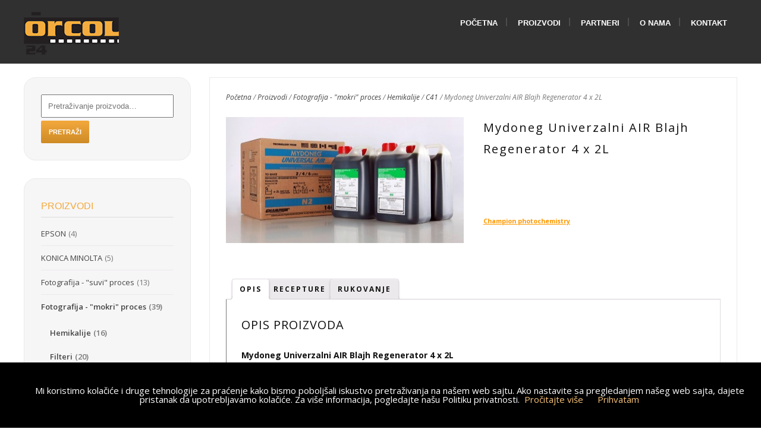

--- FILE ---
content_type: text/html; charset=UTF-8
request_url: https://orcol24.com/proizvodi-2/fotografija/champion-mydoneg-univerzalni-air-blajh-regenerator-4-x-2l-sifra-140335/
body_size: 11687
content:
<!DOCTYPE html>
<html lang="sr-RS">
<head>
	<meta charset="UTF-8">
	<meta name="viewport" content="width=device-width">
	<link rel="profile" href="http://gmpg.org/xfn/11">
	<link rel="pingback" href="https://orcol24.com/xmlrpc.php">
	<title>Mydoneg Univerzalni AIR Blajh Regenerator 4 x 2L &#8211; Orita Color 24</title>
<meta name='robots' content='max-image-preview:large' />
<link rel='dns-prefetch' href='//fonts.googleapis.com' />
<link rel='dns-prefetch' href='//s.w.org' />
<link rel="alternate" type="application/rss+xml" title="Orita Color 24 &raquo; довод" href="https://orcol24.com/feed/" />
<link rel="alternate" type="application/rss+xml" title="Orita Color 24 &raquo; довод коментара" href="https://orcol24.com/comments/feed/" />
<script type="text/javascript">
window._wpemojiSettings = {"baseUrl":"https:\/\/s.w.org\/images\/core\/emoji\/14.0.0\/72x72\/","ext":".png","svgUrl":"https:\/\/s.w.org\/images\/core\/emoji\/14.0.0\/svg\/","svgExt":".svg","source":{"concatemoji":"https:\/\/orcol24.com\/wp-includes\/js\/wp-emoji-release.min.js?ver=6.0.2"}};
/*! This file is auto-generated */
!function(e,a,t){var n,r,o,i=a.createElement("canvas"),p=i.getContext&&i.getContext("2d");function s(e,t){var a=String.fromCharCode,e=(p.clearRect(0,0,i.width,i.height),p.fillText(a.apply(this,e),0,0),i.toDataURL());return p.clearRect(0,0,i.width,i.height),p.fillText(a.apply(this,t),0,0),e===i.toDataURL()}function c(e){var t=a.createElement("script");t.src=e,t.defer=t.type="text/javascript",a.getElementsByTagName("head")[0].appendChild(t)}for(o=Array("flag","emoji"),t.supports={everything:!0,everythingExceptFlag:!0},r=0;r<o.length;r++)t.supports[o[r]]=function(e){if(!p||!p.fillText)return!1;switch(p.textBaseline="top",p.font="600 32px Arial",e){case"flag":return s([127987,65039,8205,9895,65039],[127987,65039,8203,9895,65039])?!1:!s([55356,56826,55356,56819],[55356,56826,8203,55356,56819])&&!s([55356,57332,56128,56423,56128,56418,56128,56421,56128,56430,56128,56423,56128,56447],[55356,57332,8203,56128,56423,8203,56128,56418,8203,56128,56421,8203,56128,56430,8203,56128,56423,8203,56128,56447]);case"emoji":return!s([129777,127995,8205,129778,127999],[129777,127995,8203,129778,127999])}return!1}(o[r]),t.supports.everything=t.supports.everything&&t.supports[o[r]],"flag"!==o[r]&&(t.supports.everythingExceptFlag=t.supports.everythingExceptFlag&&t.supports[o[r]]);t.supports.everythingExceptFlag=t.supports.everythingExceptFlag&&!t.supports.flag,t.DOMReady=!1,t.readyCallback=function(){t.DOMReady=!0},t.supports.everything||(n=function(){t.readyCallback()},a.addEventListener?(a.addEventListener("DOMContentLoaded",n,!1),e.addEventListener("load",n,!1)):(e.attachEvent("onload",n),a.attachEvent("onreadystatechange",function(){"complete"===a.readyState&&t.readyCallback()})),(e=t.source||{}).concatemoji?c(e.concatemoji):e.wpemoji&&e.twemoji&&(c(e.twemoji),c(e.wpemoji)))}(window,document,window._wpemojiSettings);
</script>
<style type="text/css">
img.wp-smiley,
img.emoji {
	display: inline !important;
	border: none !important;
	box-shadow: none !important;
	height: 1em !important;
	width: 1em !important;
	margin: 0 0.07em !important;
	vertical-align: -0.1em !important;
	background: none !important;
	padding: 0 !important;
}
</style>
	<link rel='stylesheet' id='wp-block-library-css'  href='https://orcol24.com/wp-includes/css/dist/block-library/style.min.css?ver=6.0.2' type='text/css' media='all' />
<style id='global-styles-inline-css' type='text/css'>
body{--wp--preset--color--black: #000000;--wp--preset--color--cyan-bluish-gray: #abb8c3;--wp--preset--color--white: #ffffff;--wp--preset--color--pale-pink: #f78da7;--wp--preset--color--vivid-red: #cf2e2e;--wp--preset--color--luminous-vivid-orange: #ff6900;--wp--preset--color--luminous-vivid-amber: #fcb900;--wp--preset--color--light-green-cyan: #7bdcb5;--wp--preset--color--vivid-green-cyan: #00d084;--wp--preset--color--pale-cyan-blue: #8ed1fc;--wp--preset--color--vivid-cyan-blue: #0693e3;--wp--preset--color--vivid-purple: #9b51e0;--wp--preset--gradient--vivid-cyan-blue-to-vivid-purple: linear-gradient(135deg,rgba(6,147,227,1) 0%,rgb(155,81,224) 100%);--wp--preset--gradient--light-green-cyan-to-vivid-green-cyan: linear-gradient(135deg,rgb(122,220,180) 0%,rgb(0,208,130) 100%);--wp--preset--gradient--luminous-vivid-amber-to-luminous-vivid-orange: linear-gradient(135deg,rgba(252,185,0,1) 0%,rgba(255,105,0,1) 100%);--wp--preset--gradient--luminous-vivid-orange-to-vivid-red: linear-gradient(135deg,rgba(255,105,0,1) 0%,rgb(207,46,46) 100%);--wp--preset--gradient--very-light-gray-to-cyan-bluish-gray: linear-gradient(135deg,rgb(238,238,238) 0%,rgb(169,184,195) 100%);--wp--preset--gradient--cool-to-warm-spectrum: linear-gradient(135deg,rgb(74,234,220) 0%,rgb(151,120,209) 20%,rgb(207,42,186) 40%,rgb(238,44,130) 60%,rgb(251,105,98) 80%,rgb(254,248,76) 100%);--wp--preset--gradient--blush-light-purple: linear-gradient(135deg,rgb(255,206,236) 0%,rgb(152,150,240) 100%);--wp--preset--gradient--blush-bordeaux: linear-gradient(135deg,rgb(254,205,165) 0%,rgb(254,45,45) 50%,rgb(107,0,62) 100%);--wp--preset--gradient--luminous-dusk: linear-gradient(135deg,rgb(255,203,112) 0%,rgb(199,81,192) 50%,rgb(65,88,208) 100%);--wp--preset--gradient--pale-ocean: linear-gradient(135deg,rgb(255,245,203) 0%,rgb(182,227,212) 50%,rgb(51,167,181) 100%);--wp--preset--gradient--electric-grass: linear-gradient(135deg,rgb(202,248,128) 0%,rgb(113,206,126) 100%);--wp--preset--gradient--midnight: linear-gradient(135deg,rgb(2,3,129) 0%,rgb(40,116,252) 100%);--wp--preset--duotone--dark-grayscale: url('#wp-duotone-dark-grayscale');--wp--preset--duotone--grayscale: url('#wp-duotone-grayscale');--wp--preset--duotone--purple-yellow: url('#wp-duotone-purple-yellow');--wp--preset--duotone--blue-red: url('#wp-duotone-blue-red');--wp--preset--duotone--midnight: url('#wp-duotone-midnight');--wp--preset--duotone--magenta-yellow: url('#wp-duotone-magenta-yellow');--wp--preset--duotone--purple-green: url('#wp-duotone-purple-green');--wp--preset--duotone--blue-orange: url('#wp-duotone-blue-orange');--wp--preset--font-size--small: 13px;--wp--preset--font-size--medium: 20px;--wp--preset--font-size--large: 36px;--wp--preset--font-size--x-large: 42px;}.has-black-color{color: var(--wp--preset--color--black) !important;}.has-cyan-bluish-gray-color{color: var(--wp--preset--color--cyan-bluish-gray) !important;}.has-white-color{color: var(--wp--preset--color--white) !important;}.has-pale-pink-color{color: var(--wp--preset--color--pale-pink) !important;}.has-vivid-red-color{color: var(--wp--preset--color--vivid-red) !important;}.has-luminous-vivid-orange-color{color: var(--wp--preset--color--luminous-vivid-orange) !important;}.has-luminous-vivid-amber-color{color: var(--wp--preset--color--luminous-vivid-amber) !important;}.has-light-green-cyan-color{color: var(--wp--preset--color--light-green-cyan) !important;}.has-vivid-green-cyan-color{color: var(--wp--preset--color--vivid-green-cyan) !important;}.has-pale-cyan-blue-color{color: var(--wp--preset--color--pale-cyan-blue) !important;}.has-vivid-cyan-blue-color{color: var(--wp--preset--color--vivid-cyan-blue) !important;}.has-vivid-purple-color{color: var(--wp--preset--color--vivid-purple) !important;}.has-black-background-color{background-color: var(--wp--preset--color--black) !important;}.has-cyan-bluish-gray-background-color{background-color: var(--wp--preset--color--cyan-bluish-gray) !important;}.has-white-background-color{background-color: var(--wp--preset--color--white) !important;}.has-pale-pink-background-color{background-color: var(--wp--preset--color--pale-pink) !important;}.has-vivid-red-background-color{background-color: var(--wp--preset--color--vivid-red) !important;}.has-luminous-vivid-orange-background-color{background-color: var(--wp--preset--color--luminous-vivid-orange) !important;}.has-luminous-vivid-amber-background-color{background-color: var(--wp--preset--color--luminous-vivid-amber) !important;}.has-light-green-cyan-background-color{background-color: var(--wp--preset--color--light-green-cyan) !important;}.has-vivid-green-cyan-background-color{background-color: var(--wp--preset--color--vivid-green-cyan) !important;}.has-pale-cyan-blue-background-color{background-color: var(--wp--preset--color--pale-cyan-blue) !important;}.has-vivid-cyan-blue-background-color{background-color: var(--wp--preset--color--vivid-cyan-blue) !important;}.has-vivid-purple-background-color{background-color: var(--wp--preset--color--vivid-purple) !important;}.has-black-border-color{border-color: var(--wp--preset--color--black) !important;}.has-cyan-bluish-gray-border-color{border-color: var(--wp--preset--color--cyan-bluish-gray) !important;}.has-white-border-color{border-color: var(--wp--preset--color--white) !important;}.has-pale-pink-border-color{border-color: var(--wp--preset--color--pale-pink) !important;}.has-vivid-red-border-color{border-color: var(--wp--preset--color--vivid-red) !important;}.has-luminous-vivid-orange-border-color{border-color: var(--wp--preset--color--luminous-vivid-orange) !important;}.has-luminous-vivid-amber-border-color{border-color: var(--wp--preset--color--luminous-vivid-amber) !important;}.has-light-green-cyan-border-color{border-color: var(--wp--preset--color--light-green-cyan) !important;}.has-vivid-green-cyan-border-color{border-color: var(--wp--preset--color--vivid-green-cyan) !important;}.has-pale-cyan-blue-border-color{border-color: var(--wp--preset--color--pale-cyan-blue) !important;}.has-vivid-cyan-blue-border-color{border-color: var(--wp--preset--color--vivid-cyan-blue) !important;}.has-vivid-purple-border-color{border-color: var(--wp--preset--color--vivid-purple) !important;}.has-vivid-cyan-blue-to-vivid-purple-gradient-background{background: var(--wp--preset--gradient--vivid-cyan-blue-to-vivid-purple) !important;}.has-light-green-cyan-to-vivid-green-cyan-gradient-background{background: var(--wp--preset--gradient--light-green-cyan-to-vivid-green-cyan) !important;}.has-luminous-vivid-amber-to-luminous-vivid-orange-gradient-background{background: var(--wp--preset--gradient--luminous-vivid-amber-to-luminous-vivid-orange) !important;}.has-luminous-vivid-orange-to-vivid-red-gradient-background{background: var(--wp--preset--gradient--luminous-vivid-orange-to-vivid-red) !important;}.has-very-light-gray-to-cyan-bluish-gray-gradient-background{background: var(--wp--preset--gradient--very-light-gray-to-cyan-bluish-gray) !important;}.has-cool-to-warm-spectrum-gradient-background{background: var(--wp--preset--gradient--cool-to-warm-spectrum) !important;}.has-blush-light-purple-gradient-background{background: var(--wp--preset--gradient--blush-light-purple) !important;}.has-blush-bordeaux-gradient-background{background: var(--wp--preset--gradient--blush-bordeaux) !important;}.has-luminous-dusk-gradient-background{background: var(--wp--preset--gradient--luminous-dusk) !important;}.has-pale-ocean-gradient-background{background: var(--wp--preset--gradient--pale-ocean) !important;}.has-electric-grass-gradient-background{background: var(--wp--preset--gradient--electric-grass) !important;}.has-midnight-gradient-background{background: var(--wp--preset--gradient--midnight) !important;}.has-small-font-size{font-size: var(--wp--preset--font-size--small) !important;}.has-medium-font-size{font-size: var(--wp--preset--font-size--medium) !important;}.has-large-font-size{font-size: var(--wp--preset--font-size--large) !important;}.has-x-large-font-size{font-size: var(--wp--preset--font-size--x-large) !important;}
</style>
<link rel='stylesheet' id='sfmsb-style-css'  href='https://orcol24.com/wp-content/plugins/simple-follow-me-social-buttons-widget/assets/css/style.css?ver=3.3.3' type='text/css' media='all' />
<link rel='stylesheet' id='sfmsb-icons-css'  href='https://orcol24.com/wp-content/plugins/simple-follow-me-social-buttons-widget/assets/css/icons.css?ver=3.3.3' type='text/css' media='all' />
<link rel='stylesheet' id='woocommerce_prettyPhoto_css-css'  href='//orcol24.com/wp-content/plugins/woocommerce/assets/css/prettyPhoto.css?ver=6.0.2' type='text/css' media='all' />
<link rel='stylesheet' id='woocommerce-layout-css'  href='//orcol24.com/wp-content/plugins/woocommerce/assets/css/woocommerce-layout.css?ver=2.4.6' type='text/css' media='all' />
<link rel='stylesheet' id='woocommerce-smallscreen-css'  href='//orcol24.com/wp-content/plugins/woocommerce/assets/css/woocommerce-smallscreen.css?ver=2.4.6' type='text/css' media='only screen and (max-width: 768px)' />
<link rel='stylesheet' id='woocommerce-general-css'  href='//orcol24.com/wp-content/plugins/woocommerce/assets/css/woocommerce.css?ver=2.4.6' type='text/css' media='all' />
<link rel='stylesheet' id='chld_thm_cfg_parent-css'  href='https://orcol24.com/wp-content/themes/modality/style.css?ver=6.0.2' type='text/css' media='all' />
<link rel='stylesheet' id='chld_thm_cfg_ext1-css'  href='http://fonts.googleapis.com/css?family=Exo+2&#038;subset=latin%2Clatin-ext&#038;ver=6.0.2' type='text/css' media='all' />
<link rel='stylesheet' id='chld_thm_cfg_ext2-css'  href='https://fonts.googleapis.com/css?family=Open+Sans&#038;subset=latin%2Clatin-ext&#038;ver=6.0.2' type='text/css' media='all' />
<link rel='stylesheet' id='modality-css'  href='https://orcol24.com/wp-content/themes/modality-child/style.css?ver=1.0.1438362581' type='text/css' media='all' />
<link rel='stylesheet' id='responsive-css'  href='https://orcol24.com/wp-content/themes/modality/css/responsive.css?ver=6.0.2' type='text/css' media='all' />
<link rel='stylesheet' id='font-awesome-css'  href='https://orcol24.com/wp-content/themes/modality/css/font-awesome.css?ver=6.0.2' type='text/css' media='all' />
<link rel='stylesheet' id='body-font-css'  href='//fonts.googleapis.com/css?family=Roboto%3A400%2C400italic%2C700%2C700italic&#038;subset=latin%2Cgreek-ext%2Ccyrillic%2Clatin-ext%2Cgreek%2Ccyrillic-ext%2Cvietnamese&#038;ver=6.0.2' type='text/css' media='all' />
<link rel='stylesheet' id='menu-font-css'  href='//fonts.googleapis.com/css?family=Roboto%3A400%2C400italic%2C700%2C700italic&#038;subset=latin%2Cgreek-ext%2Ccyrillic%2Clatin-ext%2Cgreek%2Ccyrillic-ext%2Cvietnamese&#038;ver=6.0.2' type='text/css' media='all' />
<link rel='stylesheet' id='logo-font-css'  href='//fonts.googleapis.com/css?family=Roboto%3A400%2C400italic%2C700%2C700italic&#038;subset=latin%2Cgreek-ext%2Ccyrillic%2Clatin-ext%2Cgreek%2Ccyrillic-ext%2Cvietnamese&#038;ver=6.0.2' type='text/css' media='all' />
<link rel='stylesheet' id='outdated-browser-style-css'  href='https://orcol24.com/wp-content/plugins/wp-outdated-browser/assets/outdatedbrowser/outdatedBrowser.min.css?ver=6.0.2' type='text/css' media='all' />
<script type='text/javascript' src='https://orcol24.com/wp-includes/js/jquery/jquery.min.js?ver=3.6.0' id='jquery-core-js'></script>
<script type='text/javascript' src='https://orcol24.com/wp-includes/js/jquery/jquery-migrate.min.js?ver=3.3.2' id='jquery-migrate-js'></script>
<script type='text/javascript' src='https://orcol24.com/wp-content/plugins/simple-follow-me-social-buttons-widget/assets/js/front-widget.js?ver=3.3.3' id='sfmsb-script-js'></script>
<script type='text/javascript' src='https://orcol24.com/wp-content/themes/modality/js/superfish.js?ver=6.0.2' id='superfish-js'></script>
<script type='text/javascript' src='https://orcol24.com/wp-content/themes/modality/js/supersubs.js?ver=6.0.2' id='supersubs-js'></script>
<script type='text/javascript' src='https://orcol24.com/wp-content/themes/modality/js/tinynav.js?ver=6.0.2' id='tinynav-js'></script>
<script type='text/javascript' src='https://orcol24.com/wp-content/themes/modality/js/imgLiquid.js?ver=6.0.2' id='imgLiquid-js'></script>
<script type='text/javascript' src='https://orcol24.com/wp-content/themes/modality/js/modernizr.js?ver=6.0.2' id='modernizr-js'></script>
<script type='text/javascript' src='https://orcol24.com/wp-content/themes/modality/js/stickUp.js?ver=6.0.2' id='stickUp-js'></script>
<script type='text/javascript' src='https://orcol24.com/wp-content/themes/modality/js/sticky.js?ver=6.0.2' id='sticky-js'></script>
<script type='text/javascript' src='https://orcol24.com/wp-content/plugins/wp-outdated-browser/assets/outdatedbrowser/outdatedBrowser.min.js?ver=6.0.2' id='outdated-browser-js-js'></script>
<link rel="https://api.w.org/" href="https://orcol24.com/wp-json/" /><link rel="EditURI" type="application/rsd+xml" title="RSD" href="https://orcol24.com/xmlrpc.php?rsd" />
<link rel="wlwmanifest" type="application/wlwmanifest+xml" href="https://orcol24.com/wp-includes/wlwmanifest.xml" /> 
<meta name="generator" content="WordPress 6.0.2" />
<meta name="generator" content="WooCommerce 2.4.6" />
<link rel="canonical" href="https://orcol24.com/proizvodi-2/fotografija/champion-mydoneg-univerzalni-air-blajh-regenerator-4-x-2l-sifra-140335/" />
<link rel='shortlink' href='https://orcol24.com/?p=1224' />
<link rel="alternate" type="application/json+oembed" href="https://orcol24.com/wp-json/oembed/1.0/embed?url=https%3A%2F%2Forcol24.com%2Fproizvodi-2%2Ffotografija%2Fchampion-mydoneg-univerzalni-air-blajh-regenerator-4-x-2l-sifra-140335%2F" />
<link rel="alternate" type="text/xml+oembed" href="https://orcol24.com/wp-json/oembed/1.0/embed?url=https%3A%2F%2Forcol24.com%2Fproizvodi-2%2Ffotografija%2Fchampion-mydoneg-univerzalni-air-blajh-regenerator-4-x-2l-sifra-140335%2F&#038;format=xml" />
<link rel="alternate" type="application/rss+xml"  title="Нови производи" href="https://orcol24.com/proizvodi-2/feed/" /><!--[if lt IE 9]>
<script src="https://orcol24.com/wp-content/themes/modality/js/html5shiv.js"></script>
<![endif]-->
<!--Custom Styling-->
<style media="screen" type="text/css">
blockquote, address, .page-links a:hover, .post-format-wrap {border-color:#f4ac3e}
.meta span i, .more-link, .post-title h3:hover, #main .standard-posts-wrapper .posts-wrapper .post-single .text-holder-full .post-format-wrap p.link-text a:hover, .breadcrumbs .breadcrumbs-wrap ul li a:hover, #article p a, .navigation a, .link-post i.fa, .quote-post i.fa, #article .link-post p.link-text a:hover, .link-post p.link-text a:hover, .quote-post span.quote-author, .post-single ul.link-pages li a strong, .post-info span i, .footer-widget-col ul li a:hover, .sidebar ul.link-pages li.next-link a span, .sidebar ul.link-pages li.previous-link a span, .sidebar ul.link-pages li i, .row .row-item .service i.fa {color:#f4ac3e}
input[type=&quot;submit&quot;],button, .page-links a:hover {background:#f4ac3e}
.search-submit,.wpcf7-form-control,.main-navigation ul ul, .content-boxes .circle, .feature .circle, .section-title-right:after, .boxtitle:after, .section-title:after, .content-btn, #comments .form-submit #submit {background-color:#f4ac3e}
.back-to-top {color:#888888}
.back-to-top i.fa:hover {color:#f4ac3e}
#logo {width:160px }
#logo {height:73px }
#logo { margin-top:10px }
#logo { margin-right:25px }
#logo {text-transform: uppercase }
#logo {font-family:Roboto}
#logo {font-size:24px }
#logo {font-weight:700}
#logo a {color:#ffffff}
#logo h5.site-description {font-size:16px }
#logo .site-description {color:#ffffff}
#logo .site-description {text-transform: uppercase}
#site-navigation ul li a {font-family:Roboto}
#site-navigation ul li a {font-size:13px}
#site-navigation ul li a {text-transform: uppercase;}
#site-navigation ul li a {color:#ffffff}
#site-navigation ul li ul.sub-menu ul.sub-menu {border-bottom: 5px solid #c9c9c9}
#site-navigation ul li ul.sub-menu {border-bottom: 5px solid #c9c9c9}
#menu-main-navigation {background-color:#303030}
#site-navigation ul li ul.sub-menu { background:#1a1a1a}
#site-navigation ul li a:hover {color:#dd9933}
#site-navigation ul li a:hover, #site-navigation ul li a:focus, #site-navigation ul li a.active, #site-navigation ul li a.active-parent, #site-navigation ul li.current_page_item a { background:#303030}
#menu-main-navigation .current-menu-item a { color:#f4ac3e}
body {font-family:Roboto}
body {font-size:15px !important}
body {color:#777777}
#header-holder { background-color: #303030}
#header-holder {opacity:1}
#header-top .top-phone,#header-top p, #header-top a, #header-top i { color:#cccccc}
#header-top { background-color: #252525}
.da-slider { height:550px;}
.da-slider .da-slide-wrap h2, .flexslider .post-title h2 { color:#333333}
.da-slider .da-slide-wrap p, .flexslider .posts-featured-details-wrapper div p { color: #111111}
.da-slider .da-slide-wrap .da-link, .flexslider .da-link { color: #111111}
.da-slider .da-slide-wrap .da-link, .flexslider .da-link { border-color: #111111}
.posts-featured-details-wrapper { left: 50%}
.posts-featured-details-wrapper { top: 15%}
.posts-featured-details-wrapper { width: 50%}
#footer { background-color:#252525}
#copyright { background-color:#111111}
.footer-widget-col h4 { color:#ffffff}
.footer-widget-col h4 { border-bottom: 4px solid #444444}
.footer-widget-col a, .footer-widget-col { color:#ffffff}
.footer-widget-col ul li { border-bottom: 1px solid #444444}
#social-bar-footer ul li a i { color:#ffffff}
.home-blog {background: none repeat scroll 0 0 #ffffff}
.from-blog .post-info span a, .from-blog .post-info span {color:#111111;}
.from-blog h3 {color:#111111;}
.from-blog h2 {color:#111111;}
.from-blog {background: none repeat scroll 0 0 #ffffff;}
.blog-top-image {background: none repeat scroll 0 0 #eeeeee;}
.blog-top-image h1.section-title, .blog-top-image h1.section-title-right {color:#111111;}
.get-strated-button { background-color: #3498db}
#get-started h2 { color: #ffffff}
.get-strated-left span { color: #ffffff}
#get-started { background: none repeat scroll 0 0 #252525}
#features { background-color:#ffffff;}
h4.sub-title, #features p { color:#111111;}
#features .section-title, #features h3 { color:#111111;}
.about p {color:#111111;}
.about h2 {color:#111111;}
.about {background: none repeat scroll 0 0 #eeeeee;}
#services { background-color:#ffffff;}
#services h2, #services h3 { color:#111111;}
#services p { color:#777777;}
.cta h2 { color:#111111;}
.cta h4 { color:#111111;}
.cta { background-color:#eeeeee;}
.content-boxes h4 { color:#ffffff;}
.content-boxes {color:#ffffff}
.content-boxes {background: none repeat scroll 0 0 #252525}
.get-in-touch { background-color: #eeeeee}
.get-in-touch h2.boxtitle {color:#111111;}
.get-in-touch h4.sub-title {color:#111111;}
.git-link { color: #111111}
.git-link { border-color: #111111}
.social { background-color: #eeeeee}
</style>
<link rel="icon" href="https://orcol24.com/wp-content/uploads/2015/01/favicon.jpg" sizes="32x32" />
<link rel="icon" href="https://orcol24.com/wp-content/uploads/2015/01/favicon.jpg" sizes="192x192" />
<link rel="apple-touch-icon" href="https://orcol24.com/wp-content/uploads/2015/01/favicon.jpg" />
<meta name="msapplication-TileImage" content="https://orcol24.com/wp-content/uploads/2015/01/favicon.jpg" />
		<style type="text/css" id="wp-custom-css">
			div#cookieChoiceInfo {
    background-color: #000!important;
    color: #fff;
	padding:40px!important;
}

div#cookieChoiceInfo a {
    color: #f7c277 !important;
}

		</style>
		</head>
<body class="product-template-default single single-product postid-1224 woocommerce woocommerce-page">
<div id="grid-container">
	<div class="clear"></div>
							<div id="header-holder">
					<div id ="header-wrap">
				<div class="menu-wrap">
					<nav id="site-navigation" class="main-navigation" role="navigation">
						<div id="logo">
															<a href="https://orcol24.com/"><img src="http://orcol24.com/wp-content/uploads/2015/07/logo_orcol24.png" alt="Orita color 24"/></a>
																					</div>
						<ul id="menu-main-navigation" class="sf-menu sf-js-enabled sf-shadow"><li id="menu-item-1061" class="menu-item menu-item-type-custom menu-item-object-custom menu-item-home menu-item-1061"><a href="http://orcol24.com/">Početna</a></li>
<li id="menu-item-1065" class="menu-item menu-item-type-post_type menu-item-object-page current_page_parent menu-item-1065"><a href="https://orcol24.com/proizvodi-2/">Proizvodi</a></li>
<li id="menu-item-1067" class="menu-item menu-item-type-post_type menu-item-object-page menu-item-1067"><a href="https://orcol24.com/champion-2/">Partneri</a></li>
<li id="menu-item-1063" class="menu-item menu-item-type-post_type menu-item-object-page menu-item-1063"><a href="https://orcol24.com/o-nama/">O nama</a></li>
<li id="menu-item-1062" class="menu-item menu-item-type-post_type menu-item-object-page menu-item-1062"><a href="https://orcol24.com/kontakt/">Kontakt</a></li>
</ul>					</nav><!--site-navigation-->
				</div><!--logo-->
			</div><!--header-wrap-->
		</div><!--header-holder-->
		<div id="main" class="col2-r">
		<div class="content-posts-wrap">
			<div class="woocommerce">
				<div id="content-box">
					<div id="post-body">
						<div class="post-single">
<nav class="woocommerce-breadcrumb" itemprop="breadcrumb"><a href="https://orcol24.com">Početna</a>&nbsp;&#47;&nbsp;<a href="https://orcol24.com/proizvodi-2/">Proizvodi</a>&nbsp;&#47;&nbsp;<a href="https://orcol24.com/kategorija-proizvoda/fotografija/">Fotografija - &quot;mokri&quot; proces</a>&nbsp;&#47;&nbsp;<a href="https://orcol24.com/kategorija-proizvoda/fotografija/hemikalije_fotografija/">Hemikalije</a>&nbsp;&#47;&nbsp;<a href="https://orcol24.com/kategorija-proizvoda/fotografija/hemikalije_fotografija/c41_hemikalije_fotografija/">C41</a>&nbsp;&#47;&nbsp;Mydoneg Univerzalni AIR Blajh Regenerator 4 x 2L</nav>
		
			

<div itemscope itemtype="http://schema.org/Product" id="product-1224" class="post-1224 product type-product status-publish has-post-thumbnail product_cat-fotografija product_cat-c41_hemikalije_fotografija shipping-taxable product-type-simple product-cat-fotografija product-cat-c41_hemikalije_fotografija instock">

	<div class="images">

	<a href="https://orcol24.com/wp-content/uploads/2015/08/Orita-Color-24-Champion-hemikalije-blajh-335.jpg" itemprop="image" class="woocommerce-main-image zoom" title="" data-rel="prettyPhoto"><img width="400" height="213" src="https://orcol24.com/wp-content/uploads/2015/08/Orita-Color-24-Champion-hemikalije-blajh-335-400x213.jpg" class="attachment-shop_single size-shop_single wp-post-image" alt="Champion &#8211; Mydoneg Univerzalni AIR Blajh Regenerator 4 x 2L" title="Champion &#8211; Mydoneg Univerzalni AIR Blajh Regenerator 4 x 2L" srcset="https://orcol24.com/wp-content/uploads/2015/08/Orita-Color-24-Champion-hemikalije-blajh-335-400x213.jpg 400w, https://orcol24.com/wp-content/uploads/2015/08/Orita-Color-24-Champion-hemikalije-blajh-335-300x160.jpg 300w, https://orcol24.com/wp-content/uploads/2015/08/Orita-Color-24-Champion-hemikalije-blajh-335.jpg 1024w" sizes="(max-width: 400px) 100vw, 400px" /></a>
	
</div>

	<div class="summary entry-summary">

		<h1 itemprop="name" class="product_title entry-title">Mydoneg Univerzalni AIR Blajh Regenerator 4 x 2L</h1>
<div itemprop="offers" itemscope itemtype="http://schema.org/Offer">

	<p class="price"></p>

	<meta itemprop="price" content="" />
	<meta itemprop="priceCurrency" content="RSD" />
	<link itemprop="availability" href="http://schema.org/InStock" />

</div>
<div itemprop="description">
	<p>&nbsp;</p>
<p><span style="color: #ff9900;"><strong><span style="text-decoration: underline;"><span style="font-size: 8pt; text-decoration: underline;"><a style="color: #ff9900; text-decoration: underline;" href="http://www.championphotochemistry.com/" target="_blank">Champion photochemistry</a></span></span></strong></span></p>
</div>
<div class="product_meta">

	
	
	<span class="posted_in">Kategorije: <a href="https://orcol24.com/kategorija-proizvoda/fotografija/" rel="tag">Fotografija - "mokri" proces</a>, <a href="https://orcol24.com/kategorija-proizvoda/fotografija/hemikalije_fotografija/c41_hemikalije_fotografija/" rel="tag">C41</a></span>
	
	
</div>


	</div><!-- .summary -->

	
	<div class="woocommerce-tabs wc-tabs-wrapper">
		<ul class="tabs wc-tabs">
							<li class="description_tab">
					<a href="#tab-description">Opis</a>
				</li>
							<li class="tab-recepture_tab">
					<a href="#tab-tab-recepture">Recepture</a>
				</li>
							<li class="tab-rukovanje_tab">
					<a href="#tab-tab-rukovanje">Rukovanje</a>
				</li>
					</ul>
					<div class="panel entry-content wc-tab" id="tab-description">
				
  <h2>Opis Proizvoda</h2>

<p><strong>Mydoneg Univerzalni AIR Blajh Regenerator 4 x 2L</strong></p>
<ul>
<li><span style="color: #333333; font-size: 10pt;">jednostavan za upotrebu &#8211; jedna komponenta</span></li>
<li><span style="color: #333333; font-size: 10pt;">varijabilna regeneracija &#8211; 5ml/12ml/15ml po roli 135-24 (100 ASA)</span></li>
<li><span style="color: #333333; font-size: 10pt;">unapred odmeren za pripremanje male količine regeneratora &#8211; 2L/4L/6L</span></li>
<li><span style="color: #333333; font-size: 10pt;">čist i stabilan proces </span></li>
<li><span style="color: #333333; font-size: 10pt;">obezbeđuje lako održavanje redovne higijene procesora</span></li>
<li><span style="color: #333333; font-size: 10pt;">stabilan u radu sa tvrdim vodama</span></li>
<li><span style="color: #333333; font-size: 10pt;">bez sirćetne kiseline &#8211; nema neprijatnih mirisa</span></li>
<li><span style="color: #333333; font-size: 10pt;">jednostavan prelazak samo preko regeneracije</span></li>
</ul>
<p><span style="color: #000000; font-size: 8pt;"><em>šifra proizvoda: 140335</em></span></p>
			</div>
					<div class="panel entry-content wc-tab" id="tab-tab-recepture">
				<h2 class="yikes-custom-woo-tab-title yikes-custom-woo-tab-title-recepture">Recepture</h2><span class="su-highlight" style="background:#1989cf;color:#ffffff">&nbsp;regeneracija&nbsp;</span>
<p style="padding-left: 30px;"><a href="http://orcol24.com/wp-content/uploads/2016/01/140335-regenaracija-5ml.png" rel="attachment wp-att-1507"><img loading="lazy" class="alignleft size-full wp-image-1507" src="http://orcol24.com/wp-content/uploads/2016/01/140335-regenaracija-5ml.png" alt="140335 regenaracija 5ml" width="456" height="145" srcset="https://orcol24.com/wp-content/uploads/2016/01/140335-regenaracija-5ml.png 456w, https://orcol24.com/wp-content/uploads/2016/01/140335-regenaracija-5ml-300x95.png 300w" sizes="(max-width: 456px) 100vw, 456px" /></a></p>
<p>&nbsp;</p>
<p>&nbsp;</p>
<p>&nbsp;</p>
<p>&nbsp;</p>
<p>&nbsp;</p>
<p style="padding-left: 30px;"><a href="http://orcol24.com/wp-content/uploads/2016/01/140335-regenaracija-12ml.png" rel="attachment wp-att-1508"><img loading="lazy" class="size-full wp-image-1508 alignnone" src="http://orcol24.com/wp-content/uploads/2016/01/140335-regenaracija-12ml.png" alt="140335 regenaracija 12ml" width="320" height="140" srcset="https://orcol24.com/wp-content/uploads/2016/01/140335-regenaracija-12ml.png 320w, https://orcol24.com/wp-content/uploads/2016/01/140335-regenaracija-12ml-300x131.png 300w" sizes="(max-width: 320px) 100vw, 320px" /></a></p>
<p style="padding-left: 30px;"><a href="http://orcol24.com/wp-content/uploads/2016/01/140335-regenaracija-15ml.png" rel="attachment wp-att-1509"><img loading="lazy" class="alignleft size-full wp-image-1509" src="http://orcol24.com/wp-content/uploads/2016/01/140335-regenaracija-15ml.png" alt="140335 regenaracija 15ml" width="318" height="140" srcset="https://orcol24.com/wp-content/uploads/2016/01/140335-regenaracija-15ml.png 318w, https://orcol24.com/wp-content/uploads/2016/01/140335-regenaracija-15ml-300x132.png 300w" sizes="(max-width: 318px) 100vw, 318px" /></a></p>
<p>&nbsp;</p>
<p>&nbsp;</p>
<p>&nbsp;</p>
<p>&nbsp;</p>
<p>&nbsp;</p>
<span class="su-highlight" style="background:#1989cf;color:#ffffff">&nbsp;radni tank iz koncentrata&nbsp;</span>
<p style="padding-left: 30px;"><a href="http://orcol24.com/wp-content/uploads/2015/08/140335-radni-tank-iz-koncentrata.png" rel="attachment wp-att-1510"><img loading="lazy" class="alignleft size-full wp-image-1510" src="http://orcol24.com/wp-content/uploads/2015/08/140335-radni-tank-iz-koncentrata.png" alt="140335 radni tank iz koncentrata" width="470" height="119" srcset="https://orcol24.com/wp-content/uploads/2015/08/140335-radni-tank-iz-koncentrata.png 470w, https://orcol24.com/wp-content/uploads/2015/08/140335-radni-tank-iz-koncentrata-300x76.png 300w" sizes="(max-width: 470px) 100vw, 470px" /></a></p>
<p>&nbsp;</p>
<p>&nbsp;</p>
<p>&nbsp;</p>
<p>&nbsp;</p>
<hr />
<span class="su-highlight" style="background:#1989cf;color:#ffffff">&nbsp;PDF datoteke&nbsp;</span>
<p style="padding-left: 30px;"><span style="text-decoration: underline; color: #000080; font-size: 10pt;"><span style="color: #ff9900; text-decoration: underline;"><strong><a style="color: #ff9900; text-decoration: underline;" href="http://orcol24.com/wp-content/uploads/2015/08/Priprema-regeneracionog-tanka-C41-Blajh-140335.pdf" target="_blank" rel="">Priprema regeneracionog tanka (5ml) C41 Blajh 140335<br />
</a><a style="color: #ff9900; text-decoration: underline;" href="http://orcol24.com/wp-content/uploads/2015/08/Priprema-regeneracionog-tanka-12ml-C41-Blajh-140335.pdf" target="_blank" rel="">Priprema regeneracionog tanka (12ml) C41 Blajh 140335<br />
</a><a style="color: #ff9900; text-decoration: underline;" href="http://orcol24.com/wp-content/uploads/2015/08/Priprema-regeneracionog-tanka-15ml-C41-Blajh-140335.pdf" target="_blank" rel="">Priprema regeneracionog tanka (15ml) C41 Blajh 140335<br />
</a></strong></span><a style="color: #000080; text-decoration: underline;" href="http://orcol24.com/wp-content/uploads/2015/08/Priprema-radnog-tanka-iz-koncentrata-C41-Blajh-140335.pdf" target="_blank" rel=""><span style="color: #ff9900; text-decoration: underline;"><strong>Priprema radnog tanka iz koncentrata C41 Blajh 140335</strong></span></a><a style="color: #000080; text-decoration: underline;" href="http://orcol24.com/wp-content/uploads/2015/08/Priprema-regeneracionog-tanka-C41-Blajh-140335.pdf" target="_blank" rel=""><br />
</a></span></p>
			</div>
					<div class="panel entry-content wc-tab" id="tab-tab-rukovanje">
				<h2 class="yikes-custom-woo-tab-title yikes-custom-woo-tab-title-rukovanje">Rukovanje</h2><ul>
<li><span style="color: #333333;"><span style="font-size: 10pt;"><strong>koncentrati</strong> &#8211; najpovoljnija temperatura za čuvanje hemikalija je od 13ºC-18ºC</span></span></li>
<li><span style="color: #333333;"><strong><span style="font-size: 10pt;">rastvori u radnom tanku i regeneratori </span></strong><span style="font-size: 10pt;">&#8211; hemikalije u radnom tanku ne bi trebalo da miruju duže 7 dana jer će aktivnost biti redukovana usled oksidacije. Regeneraciju treba pripremati u količinama potrebnim za 7 dana potrošnje.<br />
Regenaratore treba čuvati u poklopljenim kanticama kako bi se maksimalno umanjila oksidacija i isparenje.</span></span></li>
<li><span style="color: #808080; font-size: 10pt;"><span style="color: #808080; font-size: 10pt;"><span style="color: #333333;"><strong>bezbedno korišćenje hemikalija </strong>&#8211; sve hemikalije treba čuvati na mestima koja nisu dostupna deci. Više informacija o bezbednom korišćenju hemikalija možete naći u MSDS dokumentaciji kao i na oznakama na pakovanju. Zaštitnu odeću, rukavice i zaštitu za oči/lice treba nositi prilikom rada sa hemikalijama. </span></span></span></li>
</ul>
<p><span style="font-size: 10pt;"><strong>     Pozovite nas da zajedno odaberemo hemikalije koje najbolje odgovaraju Vašem poslu. </strong></span></p>
			</div>
			</div>


	<div class="related products">

		<h2>Povezani proizvodi</h2>

		<ul class="products">
			
				<li class="first post-1120 product type-product status-publish has-post-thumbnail language-sr product_cat-fotografija product_cat-kertridzi_hemikalije_fotografija product_cat-ra4_hemikalije_fotografija shipping-taxable product-type-simple product-cat-fotografija product-cat-kertridzi_hemikalije_fotografija product-cat-ra4_hemikalije_fotografija instock">

	
	<a href="https://orcol24.com/proizvodi-2/fotografija/champion-mydoprint-starter-za-razvijac-2-x-1l-sifra-140411/">

		<img width="300" height="160" src="https://orcol24.com/wp-content/uploads/2015/08/Orita-Color-24-Champion-hemikalije-starter-razvijac-ra4-411-300x160.jpg" class="attachment-shop_catalog size-shop_catalog wp-post-image" alt="" loading="lazy" srcset="https://orcol24.com/wp-content/uploads/2015/08/Orita-Color-24-Champion-hemikalije-starter-razvijac-ra4-411-300x160.jpg 300w, https://orcol24.com/wp-content/uploads/2015/08/Orita-Color-24-Champion-hemikalije-starter-razvijac-ra4-411.jpg 1024w, https://orcol24.com/wp-content/uploads/2015/08/Orita-Color-24-Champion-hemikalije-starter-razvijac-ra4-411-400x213.jpg 400w" sizes="(max-width: 300px) 100vw, 300px" /><h3>Mydoprint starter za Razvijač 2 x 1L</h3>


	</a>

	<a href="https://orcol24.com/proizvodi-2/fotografija/champion-mydoprint-starter-za-razvijac-2-x-1l-sifra-140411/" rel="nofollow" data-product_id="1120" data-product_sku="" data-quantity="1" class="button  product_type_simple">Pročitajte još</a>
</li>

			
				<li class="post-1110 product type-product status-publish has-post-thumbnail language-sr product_cat-fotografija product_cat-kertridzi_hemikalije_fotografija shipping-taxable product-type-simple product-cat-fotografija product-cat-kertridzi_hemikalije_fotografija instock">

	
	<a href="https://orcol24.com/proizvodi-2/fotografija/champion-kertridz-za-frontier-masine-140186/">

		<img width="300" height="160" src="https://orcol24.com/wp-content/uploads/2015/08/Orita-Color-24-Champion-hemikalije-kertridz-frontier-186-300x160.jpg" class="attachment-shop_catalog size-shop_catalog wp-post-image" alt="" loading="lazy" srcset="https://orcol24.com/wp-content/uploads/2015/08/Orita-Color-24-Champion-hemikalije-kertridz-frontier-186-300x160.jpg 300w, https://orcol24.com/wp-content/uploads/2015/08/Orita-Color-24-Champion-hemikalije-kertridz-frontier-186.jpg 1024w, https://orcol24.com/wp-content/uploads/2015/08/Orita-Color-24-Champion-hemikalije-kertridz-frontier-186-400x213.jpg 400w" sizes="(max-width: 300px) 100vw, 300px" /><h3>Kertridž za *Fuji Frontier® laboratorije</h3>


	</a>

	<a href="https://orcol24.com/proizvodi-2/fotografija/champion-kertridz-za-frontier-masine-140186/" rel="nofollow" data-product_id="1110" data-product_sku="" data-quantity="1" class="button  product_type_simple">Pročitajte još</a>
</li>

			
				<li class="post-1117 product type-product status-publish has-post-thumbnail language-sr product_cat-fotografija product_cat-ra4_hemikalije_fotografija shipping-taxable product-type-simple product-cat-fotografija product-cat-ra4_hemikalije_fotografija instock">

	
	<a href="https://orcol24.com/proizvodi-2/fotografija/champion-primaprint-sp-lorr-razvijac-6-x-10-l/">

		<img width="300" height="160" src="https://orcol24.com/wp-content/uploads/2015/08/Orita-Color-24-Champion-hemikalije-razvijac-ra4-194-300x160.jpg" class="attachment-shop_catalog size-shop_catalog wp-post-image" alt="" loading="lazy" srcset="https://orcol24.com/wp-content/uploads/2015/08/Orita-Color-24-Champion-hemikalije-razvijac-ra4-194-300x160.jpg 300w, https://orcol24.com/wp-content/uploads/2015/08/Orita-Color-24-Champion-hemikalije-razvijac-ra4-194.jpg 1024w, https://orcol24.com/wp-content/uploads/2015/08/Orita-Color-24-Champion-hemikalije-razvijac-ra4-194-400x213.jpg 400w" sizes="(max-width: 300px) 100vw, 300px" /><h3>Primaprint SP LORR Razvijač 6 x 10L</h3>


	</a>

	<a href="https://orcol24.com/proizvodi-2/fotografija/champion-primaprint-sp-lorr-razvijac-6-x-10-l/" rel="nofollow" data-product_id="1117" data-product_sku="" data-quantity="1" class="button  product_type_simple">Pročitajte još</a>
</li>

			
				<li class="last post-1115 product type-product status-publish has-post-thumbnail language-sr product_cat-fotografija product_cat-ra4_hemikalije_fotografija shipping-taxable product-type-simple product-cat-fotografija product-cat-ra4_hemikalije_fotografija instock">

	
	<a href="https://orcol24.com/proizvodi-2/fotografija/champion-primaprint-sp-vr-razvijac-regenerator-2-x-65l-sifra-140165/">

		<img width="300" height="160" src="https://orcol24.com/wp-content/uploads/2015/08/Orita-Color-24-Champion-hemikalije-razvijac-165-300x160.jpg" class="attachment-shop_catalog size-shop_catalog wp-post-image" alt="" loading="lazy" srcset="https://orcol24.com/wp-content/uploads/2015/08/Orita-Color-24-Champion-hemikalije-razvijac-165-300x160.jpg 300w, https://orcol24.com/wp-content/uploads/2015/08/Orita-Color-24-Champion-hemikalije-razvijac-165.jpg 1024w, https://orcol24.com/wp-content/uploads/2015/08/Orita-Color-24-Champion-hemikalije-razvijac-165-400x213.jpg 400w" sizes="(max-width: 300px) 100vw, 300px" /><h3>Primaprint SP VR Razvijač Regenerator 2 x 65L</h3>


	</a>

	<a href="https://orcol24.com/proizvodi-2/fotografija/champion-primaprint-sp-vr-razvijac-regenerator-2-x-65l-sifra-140165/" rel="nofollow" data-product_id="1115" data-product_sku="" data-quantity="1" class="button  product_type_simple">Pročitajte još</a>
</li>

			
		</ul>
	</div>


	<meta itemprop="url" content="https://orcol24.com/proizvodi-2/fotografija/champion-mydoneg-univerzalni-air-blajh-regenerator-4-x-2l-sifra-140335/" />

</div><!-- #product-1224 -->


		
							</div><!-- post-single -->
												</div><!-- post-body -->
				</div><!-- content-box -->
				<div class="sidebar-frame">
					<div class="sidebar">
							<ul class="link-pages">
		<li class="next-link"><a href="https://orcol24.com/proizvodi-2/fotografija/champion-mydoneg-ra-fiksir-regenerator-2-x-10l/" rel="next"><i class="fa fa-chevron-right"></i><strong>Next</strong> <span>Mydoneg RA Fiksir Regenerator 2 x 10L</span></a></li>
		<li class="previous-link"><a href="https://orcol24.com/proizvodi-2/fotografija/champion-mydoneg-starter-za-razvijac-1l-sifra-140404/" rel="prev"><i class="fa fa-chevron-left"></i><strong>Previous</strong> <span>Mydoneg Starter za Razvijač 1L</span></a></li>
	</ul>
<div id="woocommerce_product_search-2" class="widget wow fadeIn woocommerce widget_product_search" data-wow-delay="0.5s"><form role="search" method="get" class="woocommerce-product-search" action="https://orcol24.com/">
	<label class="screen-reader-text" for="s">Pretraga za:</label>
	<input type="search" class="search-field" placeholder="Pretraživanje proizvoda&hellip;" value="" name="s" title="Pretraga za:" />
	<input type="submit" value="Pretraži" />
	<input type="hidden" name="post_type" value="product" />
</form>
</div><div id="woocommerce_product_categories-3" class="widget wow fadeIn woocommerce widget_product_categories" data-wow-delay="0.5s"><div class="widget-title clearfix"><h4><span>PROIZVODI</span></h4></div><ul class="product-categories"><li class="cat-item cat-item-464"><a href="https://orcol24.com/kategorija-proizvoda/epson-sr/">EPSON</a> <span class="count">(4)</span></li>
<li class="cat-item cat-item-466"><a href="https://orcol24.com/kategorija-proizvoda/konica-minolta/">KONICA MINOLTA</a> <span class="count">(5)</span></li>
<li class="cat-item cat-item-357"><a href="https://orcol24.com/kategorija-proizvoda/suve-laboratorije/">Fotografija - "suvi" proces</a> <span class="count">(13)</span></li>
<li class="cat-item cat-item-269 current-cat cat-parent"><a href="https://orcol24.com/kategorija-proizvoda/fotografija/">Fotografija - "mokri" proces</a> <span class="count">(39)</span><ul class='children'>
<li class="cat-item cat-item-271"><a href="https://orcol24.com/kategorija-proizvoda/fotografija/hemikalije_fotografija/">Hemikalije</a> <span class="count">(16)</span></li>
<li class="cat-item cat-item-297"><a href="https://orcol24.com/kategorija-proizvoda/fotografija/filteri/">Filteri</a> <span class="count">(20)</span></li>
<li class="cat-item cat-item-381"><a href="https://orcol24.com/kategorija-proizvoda/fotografija/riboni/">Riboni</a> <span class="count">(3)</span></li>
</ul>
</li>
<li class="cat-item cat-item-285"><a href="https://orcol24.com/kategorija-proizvoda/inkjet/">InkJet</a> <span class="count">(21)</span></li>
<li class="cat-item cat-item-279"><a href="https://orcol24.com/kategorija-proizvoda/grafika/">Grafika</a> <span class="count">(9)</span></li>
<li class="cat-item cat-item-387"><a href="https://orcol24.com/kategorija-proizvoda/sublimacija/">Sublimacija</a> <span class="count">(37)</span></li>
<li class="cat-item cat-item-452"><a href="https://orcol24.com/kategorija-proizvoda/foto-pokloni/">Foto pokloni</a> <span class="count">(37)</span></li>
<li class="cat-item cat-item-377"><a href="https://orcol24.com/kategorija-proizvoda/papiri-za-kolor-lasersku-stampu/">Papiri za kolor lasersku štampu</a> <span class="count">(1)</span></li>
<li class="cat-item cat-item-283"><a href="https://orcol24.com/kategorija-proizvoda/fotobook/">Razno</a> <span class="count">(12)</span></li>
<li class="cat-item cat-item-291"><a href="https://orcol24.com/kategorija-proizvoda/x-ray/">X - Ray</a> <span class="count">(2)</span></li>
</ul></div>					</div>
				</div>
			</div>
		</div>
	</div><!-- main -->

	
	<div class="clear"></div>
	<div id="footer">
			<div id="footer-wrap">
			<div id="footer-box" class="footer-v4">
	<div class="sidebar-footer">
		<div>
			<div id="text-2" class="footer-widget-col widget_text"><h4>Orita Color 24</h4>			<div class="textwidget"><p>Distribucija repro materijala za potrebe grafičke industrije, foto laboratorija, digitalnih štamparija i rendgen kabineta.</p>
</div>
		</div>		</div>
	</div>
	<div class="sidebar-footer">
		<div>
			<div id="nav_menu-6" class="footer-widget-col widget_nav_menu"><h4>Strane</h4><div class="menu-footer-sr-container"><ul id="menu-footer-sr" class="menu"><li id="menu-item-43" class="menu-item menu-item-type-custom menu-item-object-custom menu-item-home menu-item-43"><a href="http://orcol24.com/">Početna</a></li>
<li id="menu-item-1052" class="menu-item menu-item-type-post_type menu-item-object-page current_page_parent menu-item-1052"><a href="https://orcol24.com/proizvodi-2/">Proizvodi</a></li>
<li id="menu-item-249" class="menu-item menu-item-type-post_type menu-item-object-page menu-item-249"><a href="https://orcol24.com/champion-2/">Partneri</a></li>
<li id="menu-item-12" class="menu-item menu-item-type-post_type menu-item-object-page menu-item-12"><a href="https://orcol24.com/o-nama/">O nama</a></li>
<li id="menu-item-11" class="menu-item menu-item-type-post_type menu-item-object-page menu-item-11"><a href="https://orcol24.com/kontakt/">Kontakt</a></li>
</ul></div></div>		</div>
	</div>
	<div class="sidebar-footer">
		<div>	
			<div id="sfmsb_settings-2" class="footer-widget-col sfmsb_widget"><div class="sfmsb-follow-social-buttons sfmsb-under sfmsb-circle 40 sfmsb-horizontal"><h4>Pratite nas</h4><a target="_blank" href="https://www.facebook.com/pages/Orita-Color-24/579387798765120"><span class="sfmsb-icon-facebook sfmsb-circle" style="color:#afafaf;font-size:40px;" data-color="#afafaf"></span></a><div class="sfmsb-clearfix"></div></div></div><div id="shortcodes-ultimate-2" class="footer-widget-col shortcodes-ultimate"><h4>Politika privatnosti</h4><div class="textwidget"><a href="http://orcol24.com/politika-privatnosti/" class="su-button su-button-style-flat" style="color:#FFFFFF;background-color:#f3a83c;border-color:#c28630;border-radius:0px;-moz-border-radius:0px;-webkit-border-radius:0px" target="_blank"><span style="color:#FFFFFF;padding:0px 16px;font-size:13px;line-height:26px;border-color:#f7c277;border-radius:0px;-moz-border-radius:0px;-webkit-border-radius:0px;text-shadow:none;-moz-text-shadow:none;-webkit-text-shadow:none"> POLITIKA PRIVATNOSTI</span></a></div></div>		</div>
	</div>
	<div class="sidebar-footer lastone">
		<div>
			<div id="text-5" class="footer-widget-col widget_text"><h4>Kontakt</h4>			<div class="textwidget"><p>Adresa: Stevana Sremca 25<br />
21000 Novi Sad, Srbija<br />
Telefon: 021/661-4567<br />
E-mail: office@orcol24.com</p>
</div>
		</div>		</div>
	</div>
</div>		</div><!--footer-wrap-->
		</div><!--footer-->
	<div id="copyright">
	<div class="copyright-wrap">
		<span class="left"><a href="https://orcol24.com/">Copyright 2016 Orita Color 24 | *Agfa® je registrovana trgovačka marka kompanije Agfa-Gevaert, Canon® je registrovana trgovačka marka kompanije Canon, Epson®, Epson D700®, Epson D3000® je registrovana trgovačka marka kompanije Epson Inc., FUJI®, Fuji DX100® je registrovana trgovačka marka kompanije FujiFilm, Frontier® je registrovana trgovačka marka kompanije FujiFilm, HP i Vivera® su registrovane trgovačke marke kompanije Hewlett Packard Inc, KIS® je registrovana trgovačka marka kompanije KIS-PhotoMe, Kodak i Ektacolor Prime LORR® su registrovane trgovačke  marke Eastman Kodak kompanije, Konica® je registrovana trgovačka kompanije Konica Minolta Inc., Noritsu® je registrovana trgovačka marka kompanije Noritsu</a></span>
		<span class="right"><a title="Modality Theme" target="_blank" href="http://vpthemes.com/modality/">Modality Theme</a> powered by <a title="WordPress" href="http://wordpress.org/">WordPress</a></span>
	</div>
</div><!--copyright--></div><!--grid-container-->
<a href="#" class="back-to-top"><i class="fa fa-arrow-circle-up"></i></a>
<div id="outdated"><span>Your browser is out-of-date!</span><p>Update your browser to view this website correctly.<a id="btnUpdateBrowser" href="http://outdatedbrowser.com/">Update my browser now</a></p><p class="last"><a href="#" id="btnCloseUpdateBrowser" title="Close">&times;</a></p></div> <link rel='stylesheet' id='su-shortcodes-css'  href='https://orcol24.com/wp-content/plugins/shortcodes-ultimate/includes/css/shortcodes.css?ver=5.0.8' type='text/css' media='all' />
<script type='text/javascript' src='https://orcol24.com/wp-content/plugins/wf-cookie-consent/js/cookiechoices.min.js?ver=6.0.2' id='wf-cookie-consent-cookiechoices-js'></script>
<script type='text/javascript' src='//orcol24.com/wp-content/plugins/woocommerce/assets/js/prettyPhoto/jquery.prettyPhoto.min.js?ver=3.1.6' id='prettyPhoto-js'></script>
<script type='text/javascript' src='//orcol24.com/wp-content/plugins/woocommerce/assets/js/prettyPhoto/jquery.prettyPhoto.init.min.js?ver=2.4.6' id='prettyPhoto-init-js'></script>
<script type='text/javascript' id='wc-single-product-js-extra'>
/* <![CDATA[ */
var wc_single_product_params = {"i18n_required_rating_text":"\u041e\u0446\u0435\u043d\u0438\u0442\u0435","review_rating_required":"yes"};
/* ]]> */
</script>
<script type='text/javascript' src='//orcol24.com/wp-content/plugins/woocommerce/assets/js/frontend/single-product.min.js?ver=2.4.6' id='wc-single-product-js'></script>
<script type='text/javascript' src='//orcol24.com/wp-content/plugins/woocommerce/assets/js/jquery-blockui/jquery.blockUI.min.js?ver=2.70' id='jquery-blockui-js'></script>
<script type='text/javascript' id='woocommerce-js-extra'>
/* <![CDATA[ */
var woocommerce_params = {"ajax_url":"\/wp-admin\/admin-ajax.php","wc_ajax_url":"\/proizvodi-2\/fotografija\/champion-mydoneg-univerzalni-air-blajh-regenerator-4-x-2l-sifra-140335\/?wc-ajax=%%endpoint%%"};
/* ]]> */
</script>
<script type='text/javascript' src='//orcol24.com/wp-content/plugins/woocommerce/assets/js/frontend/woocommerce.min.js?ver=2.4.6' id='woocommerce-js'></script>
<script type='text/javascript' src='//orcol24.com/wp-content/plugins/woocommerce/assets/js/jquery-cookie/jquery.cookie.min.js?ver=1.4.1' id='jquery-cookie-js'></script>
<script type='text/javascript' id='wc-cart-fragments-js-extra'>
/* <![CDATA[ */
var wc_cart_fragments_params = {"ajax_url":"\/wp-admin\/admin-ajax.php","wc_ajax_url":"\/proizvodi-2\/fotografija\/champion-mydoneg-univerzalni-air-blajh-regenerator-4-x-2l-sifra-140335\/?wc-ajax=%%endpoint%%","fragment_name":"wc_fragments"};
/* ]]> */
</script>
<script type='text/javascript' src='//orcol24.com/wp-content/plugins/woocommerce/assets/js/frontend/cart-fragments.min.js?ver=2.4.6' id='wc-cart-fragments-js'></script>
<script type='text/javascript' src='https://orcol24.com/wp-content/themes/modality/js/custom.js?ver=6.0.2' id='custom-js'></script>
<script type='text/javascript' src='https://orcol24.com/wp-content/themes/modality/js/jquery.flexslider.js?ver=6.0.2' id='flexslider-js'></script>
<script type='text/javascript' src='https://orcol24.com/wp-content/themes/modality/js/scrollup.js?ver=6.0.2' id='scroll-on-js'></script>
<script type='text/javascript' id='slides-js-extra'>
/* <![CDATA[ */
var php_vars = {"slideshowSpeed":"5000","animationSpeed":"800"};
/* ]]> */
</script>
<script type='text/javascript' src='https://orcol24.com/wp-content/themes/modality/js/slides.js?ver=6.0.2' id='slides-js'></script>
<script type='text/javascript' id='outdated-browser-main-js-extra'>
/* <![CDATA[ */
var outOptions = "";
var outOptions = {"fontColor":"#000","bkgColor":"#fff","lang":"","browser":"boxShadow"};
/* ]]> */
</script>
<script type='text/javascript' src='https://orcol24.com/wp-content/plugins/wp-outdated-browser/js/main.js?ver=1.0.0' id='outdated-browser-main-js'></script>
<script type="text/javascript">
	window._wfCookieConsentSettings = {"wf_cookietext":"Mi koristimo kola\u010dic\u0301e i druge tehnologije za prac\u0301enje kako bismo pobolj\u0161ali iskustvo pretra\u017eivanja na na\u0161em web sajtu. Ako nastavite sa pregledanjem na\u0161eg web sajta, dajete pristanak da upotrebljavamo kola\u010dic\u0301e. Za vi\u0161e informacija, pogledajte na\u0161u Politiku privatnosti.","wf_dismisstext":"Prihvatam","wf_linktext":"Pro\u010ditajte vi\u0161e","wf_linkhref":"https:\/\/orcol24.com\/politika-privatnosti\/","wf_position":"bottom","language":"sr"};
</script>
</body>
</html>

--- FILE ---
content_type: text/css
request_url: https://orcol24.com/wp-content/themes/modality-child/style.css?ver=1.0.1438362581
body_size: 1540
content:
/*
Theme Name: Orita Color24 Theme
Template: modality
Author: Masha
Version: 1.0.1438362581
Updated: 2015-07-31 17:09:41
*/

@charset "UTF-8";
@import url(https://fonts.googleapis.com/css?family=Open+Sans:400,400italic,600italic,600,700&subset=latin,latin-ext);
body {font-family: 'Open sans', sans-serif !important;}

#site-navigation ul li a {font-family: 'Exo 2', sans-serif !important;}

.woocommerce .products li .price .amount, .woocommerce p, .woocommerce .woocommerce-tabs p, .woocommerce .shop_table tbody tr.cart_item td.product-name dl.variation, .woocommerce .summary .product_meta span, .woocommerce .summary table td.value a {letter-spacing: normal !important;}

.woocommerce .related h2, .woocommerce .woocommerce-tabs .panel h2 {letter-spacing: 1px !important;}

.page-title {font-size:2.5em !important;font-family: 'Exo 2', sans-serif !important;}
#post-title {font-size:2.5em !important;font-family: 'Exo 2', sans-serif !important;}

li.cat-item.cat-item.current-cat {
    font-weight: 600;
}

.woocommerce div.product div.images img {
    display: block;
    width: auto;
    height: auto;
    box-shadow: none;
}


.sidebar ul.link-pages {
   display:none;
}

.sidebar .widget-title h4 {color: #F3A93B;font-weight:300; font-family: 'Exo 2', sans-serif;}


.sidebar .widget ul li {
      padding: 6px 0;
}

.sidebar .widget ul li a{
      padding: 6px 0;
}

.footer-widget-col h4 {
    color: #ffffff;
    font-size: 22px;
}

mark {
color: #F2A93C;
    background-color: white;
  
}

.woocommerce .related {
    display: none;
}

#site-navigation ul li a:hover, #site-navigation ul li a:focus, #site-navigation ul li a.active, #site-navigation ul li.current_page_item a {
    color: #F3AA3C; }


.sidebar .widget ul li a {
    font-size: small;
}

.count {font-size:small;}

.panel entry-content a {color: #F3AA3C;}

input[type="submit"], button {
    display: inline-block;
    color: #FFF;
    font-weight: bold;
    text-transform: uppercase;
    padding: 13px;
    border: none;
    transition: background-color 250ms linear;
    cursor: pointer;
    margin-top: 5px;
    background: linear-gradient(to bottom, #F3A83C 0%,#CE8B26 100%);
    background-image: linear-gradient(rgb(243, 168, 60) 0%, rgb(206, 139, 38) 100%);
    background-position-x: initial;
    background-position-y: initial;
    background-size: initial;
    background-repeat-x: initial;
    background-repeat-y: initial;
    background-attachment: initial;
    background-origin: initial;
    background-clip: initial;
    background-color: #F3AA3C;
-webkit-border-radius: 2px;
    -moz-border-radius: 2px;
    border-radius: 2px;
        font-size: 0.7em;
}

input.search-field {
    box-sizing: border-box;
    padding: 10px;
    font-size: 13px;
    resize: none;
    width: 100%;
}

.woocommerce div.product .out-of-stock {
    color: red;
    display: none;
}

.woocommerce a.button {display: none;}

.footer-widget-col h4 {
    color: #F3F3F3;
    font-family: 'Exo 2', sans-serif;
    font-weight: 300;
}

.woocommerce ul.products li.product h3, .woocommerce-page ul.products li.product h3 {
     font-size: 12px;
    }

.copyright-wrap span.right {
       display: none;
}

.sidebar .widget {
    background-color: #F7F6F7;
    -webkit-border-radius: 20px;
-moz-border-radius: 20px;
border-radius: 20px;
}

.woocommerce ul.cart_list li img, .woocommerce ul.product_list_widget li img {
    width: 50px;
    height: auto;
   }

.woocommerce .woocommerce-breadcrumb,
.woocommerce .price del {
	display: block;
padding-bottom: 15px;
font-size: 12px;
font-style: italic;
}

.woocommerce .woocommerce-breadcrumb a {
   color:#444444}
.woocommerce .woocommerce-breadcrumb a:hover {
   color:#F3AA3C}

.product_meta span {display:none}

.woocommerce div.product .product_title, .woocommerce #content div.product .product_title, .woocommerce-page div.product .product_title, .woocommerce-page #content div.product .product_title {
    text-transform: none !important;
}

.woocommerce ul.products li.product h3, .woocommerce-page ul.products li.product h3 {
    text-transform: none !important;
letter-spacing: normal !important;
font-weight:600;
}

.woocommerce ul.products li.product h3, .woocommerce-page ul.products li.product h3 {
    font-size: 13px !important;
}

.woocommerce div.product .woocommerce-tabs ul.tabs li, .woocommerce #content div.product .woocommerce-tabs ul.tabs li, .woocommerce-page div.product .woocommerce-tabs ul.tabs li, .woocommerce-page #content div.product .woocommerce-tabs ul.tabs li {
    font-size: 0.8em;
   
}
.woocommerce ul.cart_list li a, .woocommerce ul.product_list_widget li a {
    font-weight: 600;
}
table {
    border-collapse: initial;
}
table td {
    border: 1px solid rgba(221, 221, 221, 0);}

.wpcf7-form p span.wpcf7-form-control-wrap textarea.wpcf7-form-control, .wpcf7-form p span.wpcf7-form-control-wrap input.wpcf7-form-control {
      padding: 6px 20px !important;
  }
.wpcf7-form p  {line-height: 0.8em !important;  }

